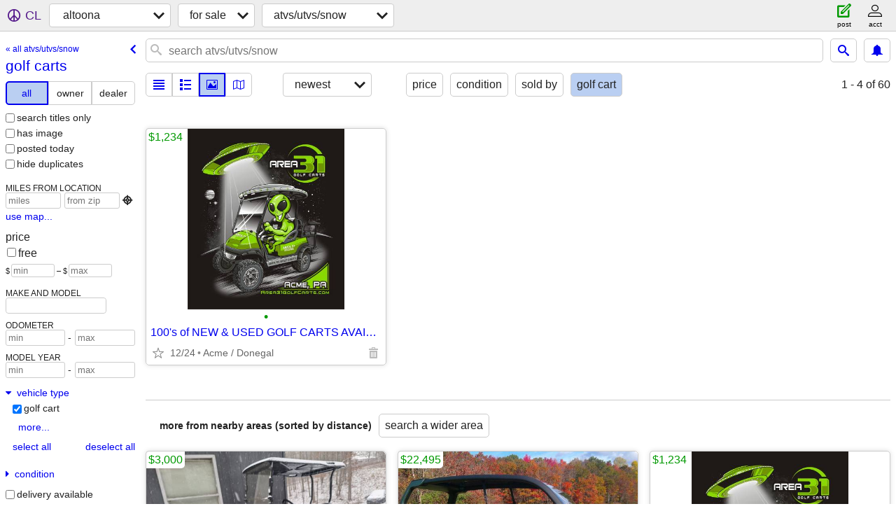

--- FILE ---
content_type: text/html; charset=utf-8
request_url: https://altoona.craigslist.org/search/sna-type-golfcart
body_size: 2718
content:
<!DOCTYPE html>
<html>
<head>
    
	<meta charset="UTF-8">
	<meta http-equiv="X-UA-Compatible" content="IE=Edge">
	<meta name="viewport" content="width=device-width,initial-scale=1">
	<meta property="og:site_name" content="craigslist">
	<meta name="twitter:card" content="preview">
	<meta property="og:title" content="altoona golf carts - craigslist">
	<meta name="description" content="altoona golf carts - craigslist">
	<meta property="og:description" content="altoona golf carts - craigslist">
	<meta property="og:url" content="https://altoona.craigslist.org/search/sna-type-golfcart">
	<title>altoona golf carts - craigslist</title>
	<link rel="canonical" href="https://altoona.craigslist.org/search/sna-type-golfcart">
	<link rel="alternate" href="https://altoona.craigslist.org/search/sna-type-golfcart" hreflang="x-default">



    <link rel="icon" href="/favicon.ico" id="favicon" />

<script type="application/ld+json" id="ld_searchpage_data" >
    {"breadcrumb":{"@context":"https://schema.org","itemListElement":[{"name":"altoona.craigslist.org","position":1,"@type":"ListItem","item":"https://altoona.craigslist.org"},{"item":"https://altoona.craigslist.org/search/sss","@type":"ListItem","position":2,"name":"for sale"},{"name":"golf carts","position":3,"@type":"ListItem","item":"https://altoona.craigslist.org/search/sna-type-golfcart"}],"@type":"BreadcrumbList"},"description":"altoona golf carts ","@context":"https://schema.org","@type":"SearchResultsPage"}
</script>


<script type="application/ld+json" id="ld_searchpage_results" >
    {"@context":"https://schema.org","@type":"ItemList","itemListElement":[{"@type":"ListItem","item":{"name":"100's of NEW & USED GOLF CARTS AVAILABLE! GREAT PRICING! GOLF CART","@context":"http://schema.org","description":"","offers":{"@type":"Offer","price":"1234.00","availableAtOrFrom":{"address":{"streetAddress":"","addressRegion":"PA","postalCode":"","addressLocality":"Acme","@type":"PostalAddress","addressCountry":""},"geo":{"longitude":-79.4235636824089,"latitude":40.1257939819713,"@type":"GeoCoordinates"},"@type":"Place"},"priceCurrency":"USD"},"@type":"Product","image":["https://images.craigslist.org/01515_6ZuhSPup1sM_0pb0t2_600x450.jpg"]},"position":"0"}]}
</script>

    <style>
        body {
            font-family: sans-serif;
        }

        #no-js {
            position: fixed;
            z-index: 100000;
            top: 0;
            bottom: 0;
            left: 0;
            right: 0;
            overflow:auto;
            margin: 0;
            background: transparent;
        }

        #no-js h1 {
            margin: 0;
            padding: .5em;
            color: #00E;
            background-color: #cccccc;
        }

        #no-js  p {
            margin: 1em;
        }

        .no-js header,
        .no-js form,
        .no-js .tsb,
        .unsupported-browser header,
        .unsupported-browser form,
        .unsupported-browser .tsb {
            display: none;
        }

        #curtain {
            display: none;
            position: fixed;
            z-index: 9000;
            top: 0;
            bottom: 0;
            left: 0;
            right: 0;
            margin: 0;
            padding: 0;
            border: 0;
            background: transparent;
        }

        .show-curtain #curtain {
            display: block;
        }

        #curtain .cover,
        #curtain .content {
            position: absolute;
            display: block;
            top: 0;
            bottom: 0;
            left: 0;
            right: 0;
            margin: 0;
            padding: 0;
            border: 0;
        }

        #curtain .cover {
            z-index: 1;
            background-color: white;
        }

        .show-curtain #curtain .cover {
            opacity: 0.7;
        }

        .show-curtain.clear #curtain .cover {
            opacity: 0;
        }

        .show-curtain.opaque #curtain .cover {
            opacity: 1;
        }

        #curtain .content {
            z-index: 2;
            background: transparent;
            color: #00E;

            display: flex;
            flex-direction: column;
            justify-content: center;
            align-items: center;
        }

        .unrecoverable #curtain .content,
        .unsupported-browser #curtain .content {
            display: block;
            align-items: start;
        }

        #curtain h1 {
            margin: 0;
            padding: .5em;
            background-color: #cccccc;
        }

        #curtain  p {
            margin: 1em;
            color: black;
        }

        .pacify #curtain .icom-:after {
            content: "\eb23";
        }

        #curtain .text {
            display: none;
        }

        .loading #curtain .text.loading,
        .reading #curtain .text.reading,
        .writing #curtain .text.writing,
        .saving #curtain .text.saving,
        .searching #curtain .text.searching,
        .unrecoverable #curtain .text.unrecoverable,
        .message #curtain .text.message {
            display: block;
        }

        .unrecoverable #curtain .text.unrecoverable {
        }

        @keyframes rotate {
            from {
                transform: rotate(0deg);
            }
            to {
                transform: rotate(359deg);
            }
        }

        .pacify #curtain .icom- {
            font-size: 3em;
            animation: rotate 2s infinite linear;
        }
    </style>

    <style>
        body {
            margin: 0;
            border: 0;
            padding: 0;
        }

        ol.cl-static-search-results, .cl-static-header {
            display:none;
        }

        .no-js ol.cl-static-search-results, .no-js .cl-static-header {
            display:block;
        }
    </style>


</head>

<body  class="no-js"  >



    <div class="cl-content">
        <main>
        </main>
    </div>

    <div id="curtain">
        <div class="cover"></div>
        <div class="content">
            <div class="icom-"></div>
            <div class="text loading">loading</div>
            <div class="text reading">reading</div>
            <div class="text writing">writing</div>
            <div class="text saving">saving</div>
            <div class="text searching">searching</div>
            <div id="curtainText" class="text message"></div>
            <div class="text unrecoverable">
                 <p><a id="cl-unrecoverable-hard-refresh" href="#" onclick="location.reload(true);">refresh the page.</a></p>
             </div>
         </div>
    </div>



    <script>
        (function() {
            try {
                window.onpageshow = function(event) {
                    if (event.persisted && cl.upTime()>1000 && /iPhone/.test(navigator.userAgent)) {
                        window.location.reload();
                    }
                };

                window.addEventListener('DOMContentLoaded', function() {
                    document.body.classList.remove('no-js');
                });
                document.body.classList.remove('no-js');
            } catch(e) {
                console.log(e);
            }
        })();
    </script>

    
     
     <script src="https://www.craigslist.org/static/www/d58afecda5261cb9fcb91b2d144412254d004485.js" crossorigin="anonymous"></script>
     <script>
         window.cl.init(
             'https://www.craigslist.org/static/www/',
             '',
             'www',
             'search',
             {
'defaultLocale': "en_US",
'initialCategoryAbbr': "sna",
'location': 0,
'seoLinks': 0
},
             0
         );
     </script>
     

    
    <iframe id="cl-local-storage" src="https://www.craigslist.org/static/www/localStorage-092e9f9e2f09450529e744902aa7cdb3a5cc868d.html" style="display:none;"></iframe>
    


    <script>
        window.cl.specialCurtainMessages = {
            unsupportedBrowser: [
                "We've detected you are using a browser that is missing critical features.",
                "Please visit craigslist from a modern browser."
            ],
            unrecoverableError: [
                "There was an error loading the page."
            ]
        };
    </script>
    <div class="cl-static-header">
        <a href="/">craigslist</a>
            <h1>altoona golf carts </h1>
    </div>

    <ol class="cl-static-search-results">
        <li class="cl-static-hub-links">
            <div>see also</div>
                <p>
                    <a href="https://altoona.craigslist.org/search/sna-type-atv">
                        atvs
                    </a>
                </p>
                <p>
                    <a href="https://altoona.craigslist.org/search/sna-type-dunebuggy">
                        dune buggies
                    </a>
                </p>
                <p>
                    <a href="https://altoona.craigslist.org/search/sna-type-gokart">
                        go-karts
                    </a>
                </p>
                <p>
                    <a href="https://altoona.craigslist.org/search/sna-type-golfcart">
                        golf carts
                    </a>
                </p>
                <p>
                    <a href="https://altoona.craigslist.org/search/sna-type-sidebyside">
                        side-by-sides/utvs
                    </a>
                </p>
                <p>
                    <a href="https://altoona.craigslist.org/search/sna-type-snowmobile">
                        snowmobiles
                    </a>
                </p>
        </li>
        <li class="cl-static-search-result" title="100&#39;s of NEW &amp; USED GOLF CARTS AVAILABLE! GREAT PRICING! GOLF CART">
            <a href="https://altoona.craigslist.org/snd/d/acme-100s-of-new-used-golf-carts/7904472878.html">
                <div class="title">100&#39;s of NEW &amp; USED GOLF CARTS AVAILABLE! GREAT PRICING! GOLF CART</div>

                <div class="details">
                    <div class="price">$1,234</div>
                    <div class="location">
                        Acme / Donegal
                    </div>
                </div>
            </a>
        </li>
    </ol>
</body>
</html>


--- FILE ---
content_type: text/json; charset=UTF-8
request_url: https://altoona.craigslist.org/search/field/price?cl_url=https%3A%2F%2Faltoona.craigslist.org%2Fsearch%2Fsna-type-golfcart
body_size: 57
content:
{"data":{"error":"","values":[1234]}}